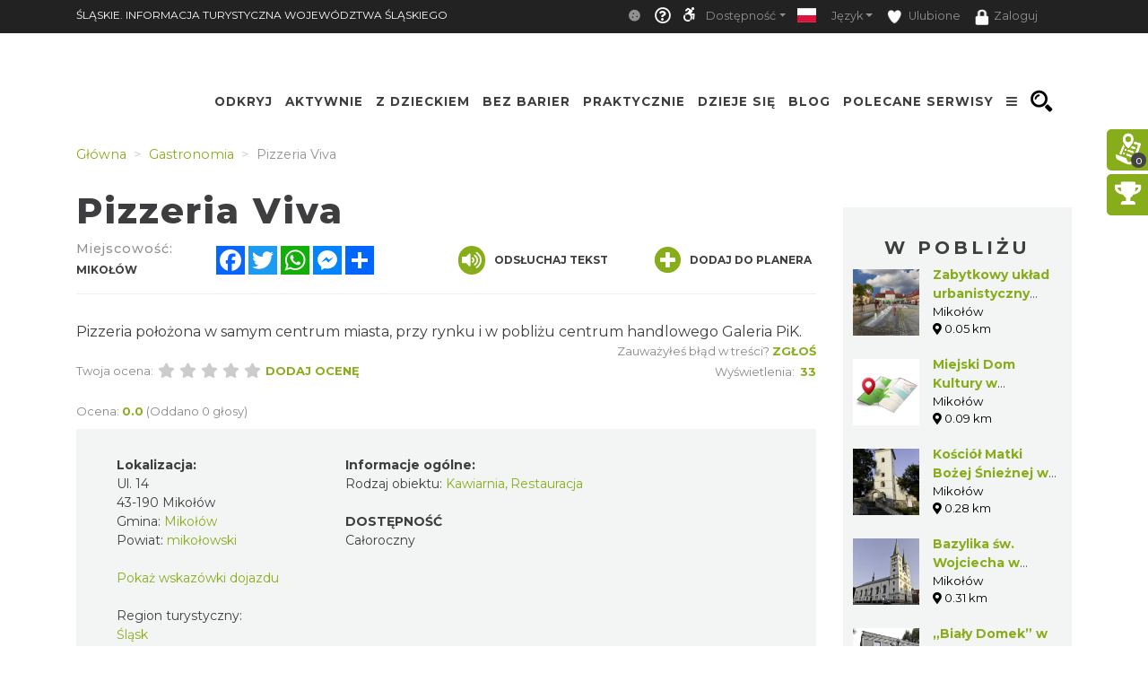

--- FILE ---
content_type: image/svg+xml
request_url: https://www.silesia.travel/images/no_image_icon.svg
body_size: 606
content:
<svg width="128" height="128" xmlns="http://www.w3.org/2000/svg">

 <g>
  <title>background</title>
  <rect fill="none" id="canvas_background" height="402" width="582" y="-1" x="-1"/>
 </g>
 <g>
  <title>Layer 1</title>
  <path clip-rule="evenodd" fill-rule="evenodd" id="XMLID_13_" d="m4.2,0.1l119.8,0c2.199997,0 4,1.8 4,4l0,101.800002c0.100006,0.299995 0.100006,0.599998 0,0.799995l0,17.100006c0,2.199997 -1.800003,4 -4,4l-119.8,0c-2.2,0 -4,-1.800003 -4,-4l0,-13.800003c-0.3,-0.599998 -0.3,-1.300003 0,-1.800003l0,-104.099997c0.1,-2.2 1.9,-4 4,-4l0,0zm68.399999,85.499998l20.300003,-16.400002c0.799995,-0.699997 2,-0.599998 2.699997,0.200005l28.400002,31.799995l0,-96.999997l-119.8,0l0,99.600003l40.500001,-44.800003c0.399998,-0.400002 0.899998,-0.700001 1.5,-0.700001c0.599998,0 1.099998,0.200001 1.5,0.600002l24.899998,26.699997l0,0zm51.400002,21.5l-30.099998,-33.699997l-20.300003,16.400002c-0.799995,0.699997 -2,0.599998 -2.699997,-0.200005l-24.600002,-26.299999l-41.999999,46.399998l0,14.200005l119.7,0l0,-16.800003l0,0zm-28.099998,-90.599998c-8.599998,0 -15.599998,7 -15.599998,15.599998c0,8.600002 7,15.600002 15.599998,15.600002c8.599998,0 15.599998,-7 15.599998,-15.600002c0.099998,-8.699999 -6.900002,-15.599998 -15.599998,-15.599998l0,0zm0,3.9c-6.400002,0 -11.700005,5.200001 -11.700005,11.699999c0,6.400002 5.200005,11.700001 11.700005,11.700001c6.400002,0 11.699997,-5.200001 11.699997,-11.700001c0,-6.499998 -5.199997,-11.699999 -11.699997,-11.699999z" class="st0"/>
  <path fill="#88AD1B" clip-rule="evenodd" fill-rule="evenodd" id="XMLID_10_" d="m72.599998,85.599998l20.300003,-16.400002c0.799995,-0.699997 2,-0.599998 2.699997,0.200005l28.400002,31.799995l0,-96.999997l-119.8,0l0,99.600003l40.500001,-44.800003c0.399998,-0.400002 0.899998,-0.700001 1.5,-0.700001c0.599998,0 1.099998,0.200001 1.5,0.600002l24.899998,26.699997l0,0zm23.300003,-69.099998c8.599998,0 15.599998,7 15.599998,15.599998c0,8.600002 -7,15.600002 -15.599998,15.600002c-8.599998,0 -15.599998,-7 -15.599998,-15.600002c0,-8.699999 7,-15.599998 15.599998,-15.599998z" class="st1"/>
 </g>
</svg>